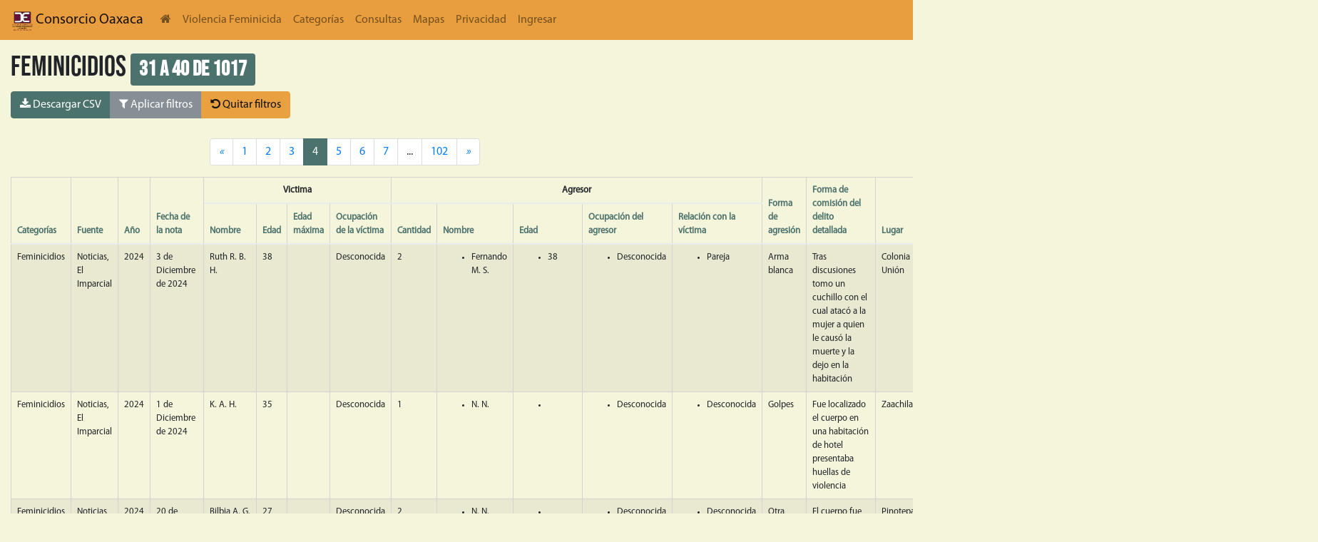

--- FILE ---
content_type: text/html; charset=utf-8
request_url: https://db.violenciafeminicida.consorciooaxaca.org.mx/categorias/feminicidios?page=4&sort_by=aggression_type&ord=desc
body_size: 16249
content:
<!doctype html>



<html lang="en">
<head>
    <!-- Required meta tags -->
    <meta charset="utf-8">
    <meta name="viewport" content="width=device-width, initial-scale=1, shrink-to-fit=no">

    <!-- Bootstrap CSS -->
    <link rel="stylesheet" href="/static/css/base.css  ">
    <link rel="stylesheet" href="/static/css/theme.css  ">
    <link rel="stylesheet" href="/static/css/nvd3.css  ">
    <script src="/static/js/graphics.js "></script>
    <script src="https://cdnjs.cloudflare.com/ajax/libs/Chart.js/2.9.3/Chart.min.js" integrity="sha256-R4pqcOYV8lt7snxMQO/HSbVCFRPMdrhAFMH+vr9giYI=" crossorigin="anonymous"></script>
    <link rel="stylesheet" href="https://cdnjs.cloudflare.com/ajax/libs/Chart.js/2.9.3/Chart.min.css" integrity="sha256-aa0xaJgmK/X74WM224KMQeNQC2xYKwlAt08oZqjeF0E=" crossorigin="anonymous" />

    <!-- Optional JavaScript -->
    <!-- jQuery first, then Popper.js, then Bootstrap JS -->
    <script src="/static/js/d3.min.js "></script>
    <script src="/static/js/application-aaae1685308ec63e4097.js "></script>
    <script src="/static/js/application-7dc718e69ff5a66fcb9e6995060a23e6214e1a14577c03507fd4936c103bcf9d.js "></script>


    <title> DbConsorcio </title>
</head>
<body>

<nav class="navbar navbar-expand-lg navbar-light" style="background-color: #e89e3e;">
    <div class="collapse navbar-collapse" id="navbarNavDropdown">

        <a class='navbar-brand' href='http://consorciooaxaca.org.mx/'>
            <img width="30" height="30" class="d-inline-block align-middle"
                 alt="Consorcio para el diálogo parlamentario y la equidad Oaxaca"
                 src="/static/img/logo-4040058773344501273c2b17e1569ce7701c5ec9baa83c669964a22363a7bed9.png  "/>
            Consorcio Oaxaca
        </a>

        <ul class="navbar-nav">
            <li class="nav-item">
               <a class="nav-link" href="/"> <i class="fa fa-home"> </i></a>
            </li>
            <li class="nav-item">
               <a class="nav-link" href="https://violenciafeminicida.consorciooaxaca.org.mx/">Violencia Feminicida</a>
            </li>
            <li class="nav-item">
                <a class="nav-link" href="/categorias/">Categorías</a>
            </li>
            <li class="nav-item">
                <a class="nav-link" href="/queries/">Consultas</a>
            </li>
           <!-- <li class="nav-item">
                <a class="nav-link" href="/maps/regions/">Mapas</a>
            </li>-->

<li class="nav-item">
                <a class="nav-link" href="/resumen/">Mapas</a>
            </li>

            <li class="nav-item">
                <a class="nav-link" href="/privacy/">Privacidad</a>
            </li>

            

            

            <li class="nav-item">
                <a class="nav-link" href="/accounts/login/">Ingresar</a>
            </li>
            

        </ul>



      </div>

     

    </nav>

<div class="container">

        
  
        

<style>
.select2-container {
    width: 100% !important;
}
</style>

<h1>Feminicidios
<span class='badge badge-primary'>
31 a 40 de 1017
</span>
</h1>

<div aria-label="Botones de acción" class="btn-group" role="group">

    
    <a id="downloadcsv" class="btn btn-info" href="/download/feminicidios"  target="_blank"><i class="fa fa-download"></i>
    Descargar CSV
    </a><button aria-controls="search" aria-expanded="false" class="btn btn-secondary" data-target="#search" data-toggle="collapse" type="button">
    <i class="fa fa-filter"></i>
    Aplicar filtros
    </button>
    <a class="btn btn-warning" href="/categorias/feminicidios"><i class="fa fa-undo"></i>
    Quitar filtros
    </a>
</div>
<div class="mx-auto" style="padding-top: 1rem;">
    <div class="collapse" id="search">
        <form id="filterform" action="/categorias/feminicidios"  method="get">
                

<form  method="post" > <input type="hidden" name="csrfmiddlewaretoken" value="SFbgcWCi4S1YHQPeCYEcqCbOvQ8FCwkSoTJ6vI6C7COy2IE6xVvAXEyxwvY6rpuK"> <link href="//cdnjs.cloudflare.com/ajax/libs/select2/4.0.12/css/select2.min.css" type="text/css" media="screen" rel="stylesheet">
<script src="//cdnjs.cloudflare.com/ajax/libs/select2/4.0.12/js/select2.min.js"></script>
<script src="//cdnjs.cloudflare.com/ajax/libs/select2/4.0.12/js/i18n/es.js"></script>
<script src="/static/django_select2/django_select2.js"></script> <div  class="form-row " > <div  class="col col-md-12 mb-0" > <div id="div_id_category" class="form-group"> <label for="id_category" class="">
                Categoría
            </label> <div class=""> <select name="category" data-minimum-input-length="0" data-allow-clear="true" data-placeholder="" class="select2multiplewidget form-control django-select2" id="id_category" multiple> <option value="Delitos sexuales">Delitos sexuales</option> <option value="Desaparecidas">Desaparecidas</option> <option value="Feminicidios">Feminicidios</option> <option value="Suicidios">Suicidios</option> <option value="Violencia familiar">Violencia familiar</option> <option value="Violencia política de género">Violencia política de género</option>

</select> </div> </div> </div>

</div>
<div  class="form-row " > <div  class="col form-group col-md-4 mb-0" > <div id="div_id_year" class="form-group"> <label for="id_year" class="">
                Año
            </label> <div class=""> <select name="year" data-minimum-input-length="0" data-allow-clear="true" data-placeholder="" class="select2multiplewidget form-control django-select2" id="id_year" multiple> <option value="2016">2016</option> <option value="2017">2017</option> <option value="2018">2018</option> <option value="2019">2019</option> <option value="2020">2020</option> <option value="2021">2021</option> <option value="2022">2022</option> <option value="2023">2023</option> <option value="2024">2024</option> <option value="2025">2025</option> <option value="2026">2026</option>

</select> </div> </div> </div>
<div  class="col form-group col-md-4 mb-0" > <div id="div_id_date_note_gt" class="form-group"> <label for="id_date_note_gt" class="">
                Fecha de la nota posterior a
            </label> <div class=""> <input type="text" name="date_note_gt" class="form-control datetimepicker-input datetimeinput form-control" id="id_date_note_gt"> </div> </div> </div>
<div  class="col form-group col-md-4 mb-0" > <div id="div_id_date_note_lt" class="form-group"> <label for="id_date_note_lt" class="">
                Fecha de la nota anterior a
            </label> <div class=""> <input type="text" name="date_note_lt" class="form-control datetimepicker-input datetimeinput form-control" id="id_date_note_lt"> </div> </div> </div>

</div>
<div  class="form-row " > <div  class="col form-group col-md-6 mb-0" > <div id="div_id_victim" class="form-group"> <label for="id_victim" class="">
                Nombre de la víctima
            </label> <div class=""> <input type="text" name="victim" class="textinput textInput form-control" id="id_victim"> </div> </div> </div>
<div  class="col form-group col-md-6 mb-0" > <div id="div_id_victim_occupation" class="form-group"> <label for="id_victim_occupation" class="">
                Ocupación de la víctima
            </label> <div class=""> <select name="victim_occupation" data-minimum-input-length="0" data-allow-clear="true" data-placeholder="" class="select2multiplewidget form-control django-select2" id="id_victim_occupation" multiple> <option value=""></option> <option value=" "> </option> <option value="Abogada">Abogada</option> <option value="Activista">Activista</option> <option value="Agente Estatal de Investigaciones">Agente Estatal de Investigaciones</option> <option value="Agente Municipal">Agente Municipal</option> <option value="Albañil">Albañil</option> <option value="Alcaldesa">Alcaldesa</option> <option value="Ama de casa">Ama de casa</option> <option value="Anestesióloga">Anestesióloga</option> <option value="Arrendataria">Arrendataria</option> <option value="Campesina">Campesina</option> <option value="Candidata">Candidata</option> <option value="Cantante">Cantante</option> <option value="Cineasta">Cineasta</option> <option value="Comerciante">Comerciante</option> <option value="Contadora">Contadora</option> <option value="Costurera">Costurera</option> <option value="Defensora ambiental">Defensora ambiental</option> <option value="Desconocida">Desconocida</option> <option value="DesconocidaF">DesconocidaF</option> <option value="DesconocidaSan">DesconocidaSan</option> <option value="Diputada">Diputada</option> <option value="Doctora">Doctora</option> <option value="Edecán">Edecán</option> <option value="Empleada">Empleada</option> <option value="Empleado">Empleado</option> <option value="Empresaria">Empresaria</option> <option value="Enfermera">Enfermera</option> <option value="Estilista">Estilista</option> <option value="Estudiante">Estudiante</option> <option value="Fotoperiodista">Fotoperiodista</option> <option value="Gestora">Gestora</option> <option value="Ingeniera">Ingeniera</option> <option value="Ingeniera Química">Ingeniera Química</option> <option value="Integrante del cabildo">Integrante del cabildo</option> <option value="Licenciada">Licenciada</option> <option value="Lideresa">Lideresa</option> <option value="Lideresa sindical">Lideresa sindical</option> <option value="Mesera">Mesera</option> <option value="Modelo">Modelo</option> <option value="Mototaxista">Mototaxista</option> <option value="Periodista">Periodista</option> <option value="Policía">Policía</option> <option value="Policía Municipal">Policía Municipal</option> <option value="Precandidata">Precandidata</option> <option value="Presidenta Municipal">Presidenta Municipal</option> <option value="Prestamista">Prestamista</option> <option value="Profesora">Profesora</option> <option value="Promotora de bienes raices">Promotora de bienes raices</option> <option value="Regidora">Regidora</option> <option value="Regidora Municipal">Regidora Municipal</option> <option value="Religiosa">Religiosa</option> <option value="Sacristana">Sacristana</option> <option value="Secretaria">Secretaria</option> <option value="Síndica Municipal">Síndica Municipal</option> <option value="Tesorera">Tesorera</option> <option value="Youtuber">Youtuber</option> <option value="desc">desc</option>

</select> </div> </div> </div>

</div>
<div  class="form-row " > <div  class="col form-group col-md-6 mb-0" > <div id="div_id_age_gt" class="form-group"> <label for="id_age_gt" class="">
                Edad mayor a
            </label> <div class=""> <input type="number" name="age_gt" class="numberinput form-control" id="id_age_gt"> </div> </div> </div>
<div  class="col form-group col-md-6 mb-0" > <div id="div_id_age_lt" class="form-group"> <label for="id_age_lt" class="">
                Edad menor a
            </label> <div class=""> <input type="number" name="age_lt" class="numberinput form-control" id="id_age_lt"> </div> </div> </div>

</div>
<div  class="form-row " > <div  class="col form-group col-md-6 mb-0" > <div id="div_id_aggressors_gt" class="form-group"> <label for="id_aggressors_gt" class="">
                Cantidad de agresores mayor a
            </label> <div class=""> <input type="number" name="aggressors_gt" class="numberinput form-control" id="id_aggressors_gt"> </div> </div> </div>
<div  class="col form-group col-md-6 mb-0" > <div id="div_id_aggressors_lt" class="form-group"> <label for="id_aggressors_lt" class="">
                Cantidad de agresores menor a
            </label> <div class=""> <input type="number" name="aggressors_lt" class="numberinput form-control" id="id_aggressors_lt"> </div> </div> </div>

</div>
<div  class="form-row " > <div  class="col form-group col-md-6 mb-0" > <div id="div_id_aggressor_occupation" class="form-group"> <label for="id_aggressor_occupation" class="">
                Ocupación del agresor
            </label> <div class=""> <select name="aggressor_occupation" data-minimum-input-length="0" data-allow-clear="true" data-placeholder="" class="select2multiplewidget form-control django-select2" id="id_aggressor_occupation" multiple> <option value=""></option> <option value="Abogado">Abogado</option> <option value="Agente">Agente</option> <option value="Agente Estatal de Investigación">Agente Estatal de Investigación</option> <option value="Agente Estatal de Investigación, Agente Estatal de Investigación, Agente Estatal de Investigación y Agente Estatal de Investigación">Agente Estatal de Investigación, Agente Estatal de Investigación, Agente Estatal de Investigación y Agente Estatal de Investigación</option> <option value="Agricultor">Agricultor</option> <option value="Albañil">Albañil</option> <option value="Ama de casa">Ama de casa</option> <option value="Balconero">Balconero</option> <option value="Bolero">Bolero</option> <option value="Camionero">Camionero</option> <option value="Campesina">Campesina</option> <option value="Campesino">Campesino</option> <option value="Campesino -- Campesino">Campesino -- Campesino</option> <option value="Carnicero">Carnicero</option> <option value="Carpintero">Carpintero</option> <option value="Catequista">Catequista</option> <option value="Chofer">Chofer</option> <option value="Comerciante">Comerciante</option> <option value="Compositor">Compositor</option> <option value="Conserje">Conserje</option> <option value="Curandero">Curandero</option> <option value="Desconocida">Desconocida</option> <option value="Desconocida -- Desconocida">Desconocida -- Desconocida</option> <option value="Desconocida -- Policía estatal">Desconocida -- Policía estatal</option> <option value="Desconocida y Desconocida">Desconocida y Desconocida</option> <option value="Desconocida, Desconocida y Desconocida">Desconocida, Desconocida y Desconocida</option> <option value="Desconocidad">Desconocidad</option> <option value="Desconocidal">Desconocidal</option> <option value="Diputado local">Diputado local</option> <option value="Doctor">Doctor</option> <option value="Edil">Edil</option> <option value="Empleada">Empleada</option> <option value="Empleado">Empleado</option> <option value="Empleado y Desconocida">Empleado y Desconocida</option> <option value="Empleado y Empleado">Empleado y Empleado</option> <option value="Empresario">Empresario</option> <option value="Encargada">Encargada</option> <option value="Enfermero">Enfermero</option> <option value="Estudiante">Estudiante</option> <option value="Ex candidato">Ex candidato</option> <option value="Exmilitar">Exmilitar</option> <option value="Funcionario">Funcionario</option> <option value="Guardia Nacional">Guardia Nacional</option> <option value="Guardia de seguridad">Guardia de seguridad</option> <option value="Herrero">Herrero</option> <option value="Limpiaparabrisas">Limpiaparabrisas</option> <option value="Mecánico">Mecánico</option> <option value="Medico">Medico</option> <option value="Militar">Militar</option> <option value="Montador de Toros">Montador de Toros</option> <option value="Mototaxista">Mototaxista</option> <option value="Mototaxista y Mototaxista">Mototaxista y Mototaxista</option> <option value="Obrero">Obrero</option> <option value="Pa">Pa</option> <option value="Pastor">Pastor</option> <option value="Payaso">Payaso</option> <option value="Policia auxiliar">Policia auxiliar</option> <option value="Policía Municipal">Policía Municipal</option> <option value="Policía Municipal -- Policía Municipal -- Policía Municipal">Policía Municipal -- Policía Municipal -- Policía Municipal</option> <option value="Policía Vial Estatal">Policía Vial Estatal</option> <option value="Policía auxiliar">Policía auxiliar</option> <option value="Policía estatal">Policía estatal</option> <option value="Predicador">Predicador</option> <option value="Presidente  Municipal">Presidente  Municipal</option> <option value="Presidente  del comité">Presidente  del comité</option> <option value="Presidente Municipal">Presidente Municipal</option> <option value="Presidente de bienes comunales">Presidente de bienes comunales</option> <option value="Profesor">Profesor</option> <option value="Regidor">Regidor</option> <option value="Regidor -- Presidente  Municipal">Regidor -- Presidente  Municipal</option> <option value="Secretaria">Secretaria</option> <option value="Síndico Municipal">Síndico Municipal</option> <option value="Talachero">Talachero</option> <option value="Taquero">Taquero</option> <option value="Taxista">Taxista</option> <option value="Tesorero Municipal">Tesorero Municipal</option> <option value="Trailero">Trailero</option> <option value="l">l</option>

</select> </div> </div> </div>
<div  class="col form-group col-md-6 mb-0" > <div id="div_id_aggressor_vict_rel" class="form-group"> <label for="id_aggressor_vict_rel" class="">
                Relación con la víctima
            </label> <div class=""> <select name="aggressor_vict_rel" data-minimum-input-length="0" data-allow-clear="true" data-placeholder="" class="select2multiplewidget form-control django-select2" id="id_aggressor_vict_rel" multiple> <option value=""></option> <option value="Abuelo">Abuelo</option> <option value="Abuelo -- Tío">Abuelo -- Tío</option> <option value="Amante">Amante</option> <option value="Amigo">Amigo</option> <option value="Amigo y Amigo">Amigo y Amigo</option> <option value="Colaborador">Colaborador</option> <option value="Compañero de trabajo">Compañero de trabajo</option> <option value="Compañero de trabajo -- Compañero de trabajo">Compañero de trabajo -- Compañero de trabajo</option> <option value="Compañero de trabajo -- Compañero de trabajo -- Compañero de trabajo">Compañero de trabajo -- Compañero de trabajo -- Compañero de trabajo</option> <option value="Compañero de trabajoI">Compañero de trabajoI</option> <option value="Concubino">Concubino</option> <option value="Concubino de su mamá">Concubino de su mamá</option> <option value="Conocido">Conocido</option> <option value="Conocido y Desconocida">Conocido y Desconocida</option> <option value="Cuñado">Cuñado</option> <option value="Cuñado -- Concubino">Cuñado -- Concubino</option> <option value="Desconocida">Desconocida</option> <option value="Desconocida -- Desconocida">Desconocida -- Desconocida</option> <option value="Desconocida y Desconocida">Desconocida y Desconocida</option> <option value="Desconocida y Mamá">Desconocida y Mamá</option> <option value="Desconocida, Desconocida y Desconocida">Desconocida, Desconocida y Desconocida</option> <option value="Desconocida, Desconocida, Desconocida y Desconocida">Desconocida, Desconocida, Desconocida y Desconocida</option> <option value="Empleada">Empleada</option> <option value="Esposo">Esposo</option> <option value="Ex compañero de trabajo">Ex compañero de trabajo</option> <option value="Ex concubino">Ex concubino</option> <option value="Ex esposo">Ex esposo</option> <option value="Ex esposo -- Ex cuñada">Ex esposo -- Ex cuñada</option> <option value="Ex novio">Ex novio</option> <option value="Ex pareja">Ex pareja</option> <option value="Ex pareja de su mamá">Ex pareja de su mamá</option> <option value="Exsuegro">Exsuegro</option> <option value="Familiar">Familiar</option> <option value="Hermana">Hermana</option> <option value="Hermano">Hermano</option> <option value="Hermano -- Hermana">Hermano -- Hermana</option> <option value="Hermano -- Hermano">Hermano -- Hermano</option> <option value="Hija">Hija</option> <option value="Hija de su esposo">Hija de su esposo</option> <option value="Hija de su pareja">Hija de su pareja</option> <option value="Hijo">Hijo</option> <option value="Madre">Madre</option> <option value="Mamá">Mamá</option> <option value="Mamá -- Concubino de su mamá">Mamá -- Concubino de su mamá</option> <option value="Mamá -- Papá">Mamá -- Papá</option> <option value="Mamá y Papá">Mamá y Papá</option> <option value="Nieta">Nieta</option> <option value="Nieto">Nieto</option> <option value="Novio">Novio</option> <option value="Padrastro">Padrastro</option> <option value="Padrastro -- Madre">Padrastro -- Madre</option> <option value="Papá">Papá</option> <option value="Papá -- Hermano">Papá -- Hermano</option> <option value="Pareja">Pareja</option> <option value="Pareja de su abuela -- Abuela">Pareja de su abuela -- Abuela</option> <option value="Pareja de su mamá">Pareja de su mamá</option> <option value="Pareja de su mamá -- Mamá">Pareja de su mamá -- Mamá</option> <option value="Patrona y Patrón">Patrona y Patrón</option> <option value="Patrón">Patrón</option> <option value="Primo">Primo</option> <option value="Profesor">Profesor</option> <option value="Sobrino">Sobrino</option> <option value="Suegra">Suegra</option> <option value="Suegro">Suegro</option> <option value="Tía">Tía</option> <option value="Tío">Tío</option> <option value="Vecino">Vecino</option> <option value="Vecino -- Vecino">Vecino -- Vecino</option> <option value="Yerno">Yerno</option> <option value="hijo">hijo</option> <option value="hijo -- hijo">hijo -- hijo</option>

</select> </div> </div> </div>

</div>
<div  class="form-row " > <div  class="col form-group col-md-6 mb-0" > <div id="div_id_specifics" class="form-group"> <label for="id_specifics" class="">
                Forma de comisión del delito
            </label> <div class=""> <select name="specifics" data-minimum-input-length="0" data-allow-clear="true" data-placeholder="" class="select2multiplewidget form-control django-select2" id="id_specifics" multiple> <option value=""></option> <option value=" "> </option> <option value="Abuso sexual">Abuso sexual</option> <option value="Acoso">Acoso</option> <option value="Acoso sexual">Acoso sexual</option> <option value="Amenaza de muerte">Amenaza de muerte</option> <option value="Amenazas">Amenazas</option> <option value="Arma blanca">Arma blanca</option> <option value="Asfixia">Asfixia</option> <option value="Degollada-Decapitada">Degollada-Decapitada</option> <option value="Desconocida">Desconocida</option> <option value="Disparo">Disparo</option> <option value="Estrangulada">Estrangulada</option> <option value="Golpes">Golpes</option> <option value="Golpes e insultos">Golpes e insultos</option> <option value="Herida en la cabeza">Herida en la cabeza</option> <option value="Impedimento de candidatura">Impedimento de candidatura</option> <option value="Impedimento de la realización de sus funciones">Impedimento de la realización de sus funciones</option> <option value="Insultos">Insultos</option> <option value="Insultos y amenazas">Insultos y amenazas</option> <option value="Intento de feminicidio">Intento de feminicidio</option> <option value="Otra">Otra</option> <option value="Quemada-Calcinada">Quemada-Calcinada</option> <option value="Violación">Violación</option> <option value="Violacións">Violacións</option>

</select> </div> </div> </div>
<div  class="col form-group col-md-6 mb-0" > <div id="div_id_motivation" class="form-group"> <label for="id_motivation" class="">
                Presunto móvil
            </label> <div class=""> <select name="motivation" data-minimum-input-length="0" data-allow-clear="true" data-placeholder="" class="select2multiplewidget form-control django-select2" id="id_motivation" multiple> <option value=""></option> <option value=" "> </option> <option value="Adicción">Adicción</option> <option value="Agiotismo">Agiotismo</option> <option value="Asesinada por sus padres">Asesinada por sus padres</option> <option value="Ataque armado">Ataque armado</option> <option value="Celos">Celos</option> <option value="Compra y venta de terrenos">Compra y venta de terrenos</option> <option value="Conflicto agrario">Conflicto agrario</option> <option value="Desalojo policiaco">Desalojo policiaco</option> <option value="Desconocido">Desconocido</option> <option value="Deuda monetaria">Deuda monetaria</option> <option value="Discusión">Discusión</option> <option value="Disputa por tierras">Disputa por tierras</option> <option value="Disputa por transporte público">Disputa por transporte público</option> <option value="Facultades mentales del agresor">Facultades mentales del agresor</option> <option value="Fue atacada  a balazos por desconocido camioneta en la que viajaba">Fue atacada  a balazos por desconocido camioneta en la que viajaba</option> <option value="No existió un vínculo afectivo con su hijo">No existió un vínculo afectivo con su hijo</option> <option value="Otro">Otro</option> <option value="Posible asalto">Posible asalto</option> <option value="Propietaria de una cantina">Propietaria de una cantina</option> <option value="Relaciones personales">Relaciones personales</option> <option value="Robo">Robo</option> <option value="Secuestro">Secuestro</option> <option value="Vinculación con el crimen organizado">Vinculación con el crimen organizado</option> <option value="Víctima de un asalto">Víctima de un asalto</option> <option value="Víctima de una bala perdida">Víctima de una bala perdida</option>

</select> </div> </div> </div>

</div>
<div  class="form-row " > <div  class="col form-group col-md-4 mb-0" > <div id="div_id_municipality_name" class="form-group"> <label for="id_municipality_name" class="">
                Municipio
            </label> <div class=""> <select name="municipality_name" data-minimum-input-length="0" data-allow-clear="true" data-placeholder="" class="select2multiplewidget form-control django-select2" id="id_municipality_name" multiple> <option value="Abejones">Abejones</option> <option value="Acatlán de Pérez Figueroa">Acatlán de Pérez Figueroa</option> <option value="Asunción Cacalotepec">Asunción Cacalotepec</option> <option value="Asunción Cuyotepeji">Asunción Cuyotepeji</option> <option value="Asunción Ixtaltepec">Asunción Ixtaltepec</option> <option value="Asunción Nochixtlán">Asunción Nochixtlán</option> <option value="Asunción Ocotlán">Asunción Ocotlán</option> <option value="Asunción Tlacolulita">Asunción Tlacolulita</option> <option value="Ayoquezco de Aldama">Ayoquezco de Aldama</option> <option value="Ayotzintepec">Ayotzintepec</option> <option value="Calihualá">Calihualá</option> <option value="Candelaria Loxicha">Candelaria Loxicha</option> <option value="Capulálpam de Méndez">Capulálpam de Méndez</option> <option value="Chahuites">Chahuites</option> <option value="Chalcatongo de Hidalgo">Chalcatongo de Hidalgo</option> <option value="Chiquihuitlán de Benito Juárez">Chiquihuitlán de Benito Juárez</option> <option value="Ciudad Ixtepec">Ciudad Ixtepec</option> <option value="Ciénega de Zimatlán">Ciénega de Zimatlán</option> <option value="Coatecas Altas">Coatecas Altas</option> <option value="Coicoyán de las Flores">Coicoyán de las Flores</option> <option value="Concepción Buenavista">Concepción Buenavista</option> <option value="Concepción Pápalo">Concepción Pápalo</option> <option value="Constancia del Rosario">Constancia del Rosario</option> <option value="Cosolapa">Cosolapa</option> <option value="Cosoltepec">Cosoltepec</option> <option value="Cuilápam de Guerrero">Cuilápam de Guerrero</option> <option value="Cuyamecalco Villa de Zaragoza">Cuyamecalco Villa de Zaragoza</option> <option value="El Barrio de la Soledad">El Barrio de la Soledad</option> <option value="El Espinal">El Espinal</option> <option value="Eloxochitlán de Flores Magón">Eloxochitlán de Flores Magón</option> <option value="Fresnillo de Trujano">Fresnillo de Trujano</option> <option value="Guadalupe Etla">Guadalupe Etla</option> <option value="Guadalupe de Ramírez">Guadalupe de Ramírez</option> <option value="Guelatao de Juárez">Guelatao de Juárez</option> <option value="Guevea de Humboldt">Guevea de Humboldt</option> <option value="Heroica Ciudad de Ejutla de Crespo">Heroica Ciudad de Ejutla de Crespo</option> <option value="Heroica Ciudad de Huajuapan de León">Heroica Ciudad de Huajuapan de León</option> <option value="Heroica Ciudad de Juchitán de Zaragoza">Heroica Ciudad de Juchitán de Zaragoza</option> <option value="Heroica Ciudad de Tlaxiaco">Heroica Ciudad de Tlaxiaco</option> <option value="Heroica Villa Tezoatlán de Segura y Luna, Cuna de la Independencia de Oaxaca">Heroica Villa Tezoatlán de Segura y Luna, Cuna de la Independencia de Oaxaca</option> <option value="Huautla de Jiménez">Huautla de Jiménez</option> <option value="Ixpantepec Nieves">Ixpantepec Nieves</option> <option value="Ixtlán de Juárez">Ixtlán de Juárez</option> <option value="La Compañía">La Compañía</option> <option value="La Pe">La Pe</option> <option value="La Reforma">La Reforma</option> <option value="La Trinidad Vista Hermosa">La Trinidad Vista Hermosa</option> <option value="Loma Bonita">Loma Bonita</option> <option value="Magdalena Apasco">Magdalena Apasco</option> <option value="Magdalena Jaltepec">Magdalena Jaltepec</option> <option value="Magdalena Mixtepec">Magdalena Mixtepec</option> <option value="Magdalena Ocotlán">Magdalena Ocotlán</option> <option value="Magdalena Peñasco">Magdalena Peñasco</option> <option value="Magdalena Teitipac">Magdalena Teitipac</option> <option value="Magdalena Tequisistlán">Magdalena Tequisistlán</option> <option value="Magdalena Tlacotepec">Magdalena Tlacotepec</option> <option value="Magdalena Yodocono de Porfirio Díaz">Magdalena Yodocono de Porfirio Díaz</option> <option value="Magdalena Zahuatlán">Magdalena Zahuatlán</option> <option value="Mariscala de Juárez">Mariscala de Juárez</option> <option value="Matías Romero Avendaño">Matías Romero Avendaño</option> <option value="Mazatlán Villa de Flores">Mazatlán Villa de Flores</option> <option value="Mesones Hidalgo">Mesones Hidalgo</option> <option value="Miahuatlán de Porfirio Díaz">Miahuatlán de Porfirio Díaz</option> <option value="Mixistlán de la Reforma">Mixistlán de la Reforma</option> <option value="Monjas">Monjas</option> <option value="Mártires de Tacubaya">Mártires de Tacubaya</option> <option value="Natividad">Natividad</option> <option value="Nazareno Etla">Nazareno Etla</option> <option value="Nejapa de Madero">Nejapa de Madero</option> <option value="Nuevo Zoquiápam">Nuevo Zoquiápam</option> <option value="Oaxaca de Juárez">Oaxaca de Juárez</option> <option value="Ocotlán de Morelos">Ocotlán de Morelos</option> <option value="Pinotepa de Don Luis">Pinotepa de Don Luis</option> <option value="Pluma Hidalgo">Pluma Hidalgo</option> <option value="Putla Villa de Guerrero">Putla Villa de Guerrero</option> <option value="Reforma de Pineda">Reforma de Pineda</option> <option value="Reyes Etla">Reyes Etla</option> <option value="Rojas de Cuauhtémoc">Rojas de Cuauhtémoc</option> <option value="Salina Cruz">Salina Cruz</option> <option value="San Agustín Amatengo">San Agustín Amatengo</option> <option value="San Agustín Atenango">San Agustín Atenango</option> <option value="San Agustín Chayuco">San Agustín Chayuco</option> <option value="San Agustín Etla">San Agustín Etla</option> <option value="San Agustín Loxicha">San Agustín Loxicha</option> <option value="San Agustín Tlacotepec">San Agustín Tlacotepec</option> <option value="San Agustín Yatareni">San Agustín Yatareni</option> <option value="San Agustín de las Juntas">San Agustín de las Juntas</option> <option value="San Andrés Cabecera Nueva">San Andrés Cabecera Nueva</option> <option value="San Andrés Dinicuiti">San Andrés Dinicuiti</option> <option value="San Andrés Huaxpaltepec">San Andrés Huaxpaltepec</option> <option value="San Andrés Huayápam">San Andrés Huayápam</option> <option value="San Andrés Ixtlahuaca">San Andrés Ixtlahuaca</option> <option value="San Andrés Lagunas">San Andrés Lagunas</option> <option value="San Andrés Nuxiño">San Andrés Nuxiño</option> <option value="San Andrés Paxtlán">San Andrés Paxtlán</option> <option value="San Andrés Sinaxtla">San Andrés Sinaxtla</option> <option value="San Andrés Solaga">San Andrés Solaga</option> <option value="San Andrés Teotilálpam">San Andrés Teotilálpam</option> <option value="San Andrés Tepetlapa">San Andrés Tepetlapa</option> <option value="San Andrés Yaá">San Andrés Yaá</option> <option value="San Andrés Zabache">San Andrés Zabache</option> <option value="San Andrés Zautla">San Andrés Zautla</option> <option value="San Antonino Castillo Velasco">San Antonino Castillo Velasco</option> <option value="San Antonino Monte Verde">San Antonino Monte Verde</option> <option value="San Antonino el Alto">San Antonino el Alto</option> <option value="San Antonio Acutla">San Antonio Acutla</option> <option value="San Antonio Huitepec">San Antonio Huitepec</option> <option value="San Antonio Nanahuatípam">San Antonio Nanahuatípam</option> <option value="San Antonio Sinicahua">San Antonio Sinicahua</option> <option value="San Antonio Tepetlapa">San Antonio Tepetlapa</option> <option value="San Antonio de la Cal">San Antonio de la Cal</option> <option value="San Baltazar Chichicápam">San Baltazar Chichicápam</option> <option value="San Baltazar Loxicha">San Baltazar Loxicha</option> <option value="San Baltazar Yatzachi el Bajo">San Baltazar Yatzachi el Bajo</option> <option value="San Bartolo Coyotepec">San Bartolo Coyotepec</option> <option value="San Bartolo Soyaltepec">San Bartolo Soyaltepec</option> <option value="San Bartolo Yautepec">San Bartolo Yautepec</option> <option value="San Bartolomé Ayautla">San Bartolomé Ayautla</option> <option value="San Bartolomé Loxicha">San Bartolomé Loxicha</option> <option value="San Bartolomé Quialana">San Bartolomé Quialana</option> <option value="San Bartolomé Yucuañe">San Bartolomé Yucuañe</option> <option value="San Bartolomé Zoogocho">San Bartolomé Zoogocho</option> <option value="San Bernardo Mixtepec">San Bernardo Mixtepec</option> <option value="San Blas Atempa">San Blas Atempa</option> <option value="San Carlos Yautepec">San Carlos Yautepec</option> <option value="San Cristóbal Amatlán">San Cristóbal Amatlán</option> <option value="San Cristóbal Amoltepec">San Cristóbal Amoltepec</option> <option value="San Cristóbal Lachirioag">San Cristóbal Lachirioag</option> <option value="San Cristóbal Suchixtlahuaca">San Cristóbal Suchixtlahuaca</option> <option value="San Dionisio Ocotepec">San Dionisio Ocotepec</option> <option value="San Dionisio Ocotlán">San Dionisio Ocotlán</option> <option value="San Dionisio del Mar">San Dionisio del Mar</option> <option value="San Esteban Atatlahuca">San Esteban Atatlahuca</option> <option value="San Felipe Jalapa de Díaz">San Felipe Jalapa de Díaz</option> <option value="San Felipe Tejalápam">San Felipe Tejalápam</option> <option value="San Felipe Usila">San Felipe Usila</option> <option value="San Francisco Cahuacuá">San Francisco Cahuacuá</option> <option value="San Francisco Cajonos">San Francisco Cajonos</option> <option value="San Francisco Chapulapa">San Francisco Chapulapa</option> <option value="San Francisco Chindúa">San Francisco Chindúa</option> <option value="San Francisco Huehuetlán">San Francisco Huehuetlán</option> <option value="San Francisco Ixhuatán">San Francisco Ixhuatán</option> <option value="San Francisco Jaltepetongo">San Francisco Jaltepetongo</option> <option value="San Francisco Lachigoló">San Francisco Lachigoló</option> <option value="San Francisco Logueche">San Francisco Logueche</option> <option value="San Francisco Nuxaño">San Francisco Nuxaño</option> <option value="San Francisco Ozolotepec">San Francisco Ozolotepec</option> <option value="San Francisco Sola">San Francisco Sola</option> <option value="San Francisco Telixtlahuaca">San Francisco Telixtlahuaca</option> <option value="San Francisco Teopan">San Francisco Teopan</option> <option value="San Francisco Tlapancingo">San Francisco Tlapancingo</option> <option value="San Francisco del Mar">San Francisco del Mar</option> <option value="San Gabriel Mixtepec">San Gabriel Mixtepec</option> <option value="San Ildefonso Amatlán">San Ildefonso Amatlán</option> <option value="San Ildefonso Sola">San Ildefonso Sola</option> <option value="San Ildefonso Villa Alta">San Ildefonso Villa Alta</option> <option value="San Jacinto Amilpas">San Jacinto Amilpas</option> <option value="San Jacinto Tlacotepec">San Jacinto Tlacotepec</option> <option value="San Jerónimo Coatlán">San Jerónimo Coatlán</option> <option value="San Jerónimo Silacayoapilla">San Jerónimo Silacayoapilla</option> <option value="San Jerónimo Sosola">San Jerónimo Sosola</option> <option value="San Jerónimo Taviche">San Jerónimo Taviche</option> <option value="San Jerónimo Tecóatl">San Jerónimo Tecóatl</option> <option value="San Jerónimo Tlacochahuaya">San Jerónimo Tlacochahuaya</option> <option value="San Jorge Nuchita">San Jorge Nuchita</option> <option value="San José Ayuquila">San José Ayuquila</option> <option value="San José Chiltepec">San José Chiltepec</option> <option value="San José Estancia Grande">San José Estancia Grande</option> <option value="San José Independencia">San José Independencia</option> <option value="San José Lachiguiri">San José Lachiguiri</option> <option value="San José Tenango">San José Tenango</option> <option value="San José del Peñasco">San José del Peñasco</option> <option value="San José del Progreso">San José del Progreso</option> <option value="San Juan Achiutla">San Juan Achiutla</option> <option value="San Juan Atepec">San Juan Atepec</option> <option value="San Juan Bautista Atatlahuca">San Juan Bautista Atatlahuca</option> <option value="San Juan Bautista Coixtlahuaca">San Juan Bautista Coixtlahuaca</option> <option value="San Juan Bautista Cuicatlán">San Juan Bautista Cuicatlán</option> <option value="San Juan Bautista Guelache">San Juan Bautista Guelache</option> <option value="San Juan Bautista Jayacatlán">San Juan Bautista Jayacatlán</option> <option value="San Juan Bautista Lo de Soto">San Juan Bautista Lo de Soto</option> <option value="San Juan Bautista Suchitepec">San Juan Bautista Suchitepec</option> <option value="San Juan Bautista Tlachichilco">San Juan Bautista Tlachichilco</option> <option value="San Juan Bautista Tlacoatzintepec">San Juan Bautista Tlacoatzintepec</option> <option value="San Juan Bautista Tuxtepec">San Juan Bautista Tuxtepec</option> <option value="San Juan Bautista Valle Nacional">San Juan Bautista Valle Nacional</option> <option value="San Juan Cacahuatepec">San Juan Cacahuatepec</option> <option value="San Juan Chicomezúchil">San Juan Chicomezúchil</option> <option value="San Juan Chilateca">San Juan Chilateca</option> <option value="San Juan Cieneguilla">San Juan Cieneguilla</option> <option value="San Juan Coatzóspam">San Juan Coatzóspam</option> <option value="San Juan Colorado">San Juan Colorado</option> <option value="San Juan Comaltepec">San Juan Comaltepec</option> <option value="San Juan Cotzocón">San Juan Cotzocón</option> <option value="San Juan Diuxi">San Juan Diuxi</option> <option value="San Juan Evangelista Analco">San Juan Evangelista Analco</option> <option value="San Juan Guelavía">San Juan Guelavía</option> <option value="San Juan Guichicovi">San Juan Guichicovi</option> <option value="San Juan Ihualtepec">San Juan Ihualtepec</option> <option value="San Juan Juquila Mixes">San Juan Juquila Mixes</option> <option value="San Juan Juquila Vijanos">San Juan Juquila Vijanos</option> <option value="San Juan Lachao">San Juan Lachao</option> <option value="San Juan Lachigalla">San Juan Lachigalla</option> <option value="San Juan Lajarcia">San Juan Lajarcia</option> <option value="San Juan Lalana">San Juan Lalana</option> <option value="San Juan Mazatlán">San Juan Mazatlán</option> <option value="San Juan Mixtepec">San Juan Mixtepec</option> <option value="San Juan Mixtepec Distrito 08">San Juan Mixtepec Distrito 08</option> <option value="San Juan Ozolotepec">San Juan Ozolotepec</option> <option value="San Juan Petlapa">San Juan Petlapa</option> <option value="San Juan Quiahije">San Juan Quiahije</option> <option value="San Juan Quiotepec">San Juan Quiotepec</option> <option value="San Juan Sayultepec">San Juan Sayultepec</option> <option value="San Juan Tabaá">San Juan Tabaá</option> <option value="San Juan Tamazola">San Juan Tamazola</option> <option value="San Juan Teita">San Juan Teita</option> <option value="San Juan Teitipac">San Juan Teitipac</option> <option value="San Juan Tepeuxila">San Juan Tepeuxila</option> <option value="San Juan Teposcolula">San Juan Teposcolula</option> <option value="San Juan Yaeé">San Juan Yaeé</option> <option value="San Juan Yatzona">San Juan Yatzona</option> <option value="San Juan Yucuita">San Juan Yucuita</option> <option value="San Juan de los Cués">San Juan de los Cués</option> <option value="San Juan del Estado">San Juan del Estado</option> <option value="San Juan del Río">San Juan del Río</option> <option value="San Juan Ñumí">San Juan Ñumí</option> <option value="San Lorenzo">San Lorenzo</option> <option value="San Lorenzo Albarradas">San Lorenzo Albarradas</option> <option value="San Lorenzo Cacaotepec">San Lorenzo Cacaotepec</option> <option value="San Lorenzo Cuaunecuiltitla">San Lorenzo Cuaunecuiltitla</option> <option value="San Lorenzo Texmelúcan">San Lorenzo Texmelúcan</option> <option value="San Lorenzo Victoria">San Lorenzo Victoria</option> <option value="San Lucas Camotlán">San Lucas Camotlán</option> <option value="San Lucas Ojitlán">San Lucas Ojitlán</option> <option value="San Lucas Quiaviní">San Lucas Quiaviní</option> <option value="San Lucas Zoquiápam">San Lucas Zoquiápam</option> <option value="San Luis Amatlán">San Luis Amatlán</option> <option value="San Marcial Ozolotepec">San Marcial Ozolotepec</option> <option value="San Marcos Arteaga">San Marcos Arteaga</option> <option value="San Martín Huamelúlpam">San Martín Huamelúlpam</option> <option value="San Martín Itunyoso">San Martín Itunyoso</option> <option value="San Martín Lachilá">San Martín Lachilá</option> <option value="San Martín Peras">San Martín Peras</option> <option value="San Martín Tilcajete">San Martín Tilcajete</option> <option value="San Martín Toxpalan">San Martín Toxpalan</option> <option value="San Martín Zacatepec">San Martín Zacatepec</option> <option value="San Martín de los Cansecos">San Martín de los Cansecos</option> <option value="San Mateo Cajonos">San Mateo Cajonos</option> <option value="San Mateo Etlatongo">San Mateo Etlatongo</option> <option value="San Mateo Nejápam">San Mateo Nejápam</option> <option value="San Mateo Peñasco">San Mateo Peñasco</option> <option value="San Mateo Piñas">San Mateo Piñas</option> <option value="San Mateo Río Hondo">San Mateo Río Hondo</option> <option value="San Mateo Sindihui">San Mateo Sindihui</option> <option value="San Mateo Tlapiltepec">San Mateo Tlapiltepec</option> <option value="San Mateo Yoloxochitlán">San Mateo Yoloxochitlán</option> <option value="San Mateo Yucutindoo">San Mateo Yucutindoo</option> <option value="San Mateo del Mar">San Mateo del Mar</option> <option value="San Melchor Betaza">San Melchor Betaza</option> <option value="San Miguel Achiutla">San Miguel Achiutla</option> <option value="San Miguel Ahuehuetitlán">San Miguel Ahuehuetitlán</option> <option value="San Miguel Aloápam">San Miguel Aloápam</option> <option value="San Miguel Amatitlán">San Miguel Amatitlán</option> <option value="San Miguel Amatlán">San Miguel Amatlán</option> <option value="San Miguel Chicahua">San Miguel Chicahua</option> <option value="San Miguel Chimalapa">San Miguel Chimalapa</option> <option value="San Miguel Coatlán">San Miguel Coatlán</option> <option value="San Miguel Ejutla">San Miguel Ejutla</option> <option value="San Miguel Huautepec">San Miguel Huautepec</option> <option value="San Miguel Huautla">San Miguel Huautla</option> <option value="San Miguel Mixtepec">San Miguel Mixtepec</option> <option value="San Miguel Panixtlahuaca">San Miguel Panixtlahuaca</option> <option value="San Miguel Peras">San Miguel Peras</option> <option value="San Miguel Piedras">San Miguel Piedras</option> <option value="San Miguel Quetzaltepec">San Miguel Quetzaltepec</option> <option value="San Miguel Santa Flor">San Miguel Santa Flor</option> <option value="San Miguel Soyaltepec">San Miguel Soyaltepec</option> <option value="San Miguel Suchixtepec">San Miguel Suchixtepec</option> <option value="San Miguel Tecomatlán">San Miguel Tecomatlán</option> <option value="San Miguel Tenango">San Miguel Tenango</option> <option value="San Miguel Tequixtepec">San Miguel Tequixtepec</option> <option value="San Miguel Tilquiápam">San Miguel Tilquiápam</option> <option value="San Miguel Tlacamama">San Miguel Tlacamama</option> <option value="San Miguel Tlacotepec">San Miguel Tlacotepec</option> <option value="San Miguel Tulancingo">San Miguel Tulancingo</option> <option value="San Miguel Yotao">San Miguel Yotao</option> <option value="San Miguel del Puerto">San Miguel del Puerto</option> <option value="San Miguel del Río">San Miguel del Río</option> <option value="San Miguel el Grande">San Miguel el Grande</option> <option value="San Nicolás">San Nicolás</option> <option value="San Nicolás Hidalgo">San Nicolás Hidalgo</option> <option value="San Pablo Coatlán">San Pablo Coatlán</option> <option value="San Pablo Cuatro Venados">San Pablo Cuatro Venados</option> <option value="San Pablo Etla">San Pablo Etla</option> <option value="San Pablo Huitzo">San Pablo Huitzo</option> <option value="San Pablo Huixtepec">San Pablo Huixtepec</option> <option value="San Pablo Macuiltianguis">San Pablo Macuiltianguis</option> <option value="San Pablo Tijaltepec">San Pablo Tijaltepec</option> <option value="San Pablo Villa de Mitla">San Pablo Villa de Mitla</option> <option value="San Pablo Yaganiza">San Pablo Yaganiza</option> <option value="San Pedro Amuzgos">San Pedro Amuzgos</option> <option value="San Pedro Apóstol">San Pedro Apóstol</option> <option value="San Pedro Atoyac">San Pedro Atoyac</option> <option value="San Pedro Cajonos">San Pedro Cajonos</option> <option value="San Pedro Comitancillo">San Pedro Comitancillo</option> <option value="San Pedro Coxcaltepec Cántaros">San Pedro Coxcaltepec Cántaros</option> <option value="San Pedro Huamelula">San Pedro Huamelula</option> <option value="San Pedro Huilotepec">San Pedro Huilotepec</option> <option value="San Pedro Ixcatlán">San Pedro Ixcatlán</option> <option value="San Pedro Ixtlahuaca">San Pedro Ixtlahuaca</option> <option value="San Pedro Jaltepetongo">San Pedro Jaltepetongo</option> <option value="San Pedro Jicayán">San Pedro Jicayán</option> <option value="San Pedro Jocotipac">San Pedro Jocotipac</option> <option value="San Pedro Juchatengo">San Pedro Juchatengo</option> <option value="San Pedro Mixtepec Distrito 22">San Pedro Mixtepec Distrito 22</option> <option value="San Pedro Mixtepec Distrito 26">San Pedro Mixtepec Distrito 26</option> <option value="San Pedro Molinos">San Pedro Molinos</option> <option value="San Pedro Mártir">San Pedro Mártir</option> <option value="San Pedro Mártir Quiechapa">San Pedro Mártir Quiechapa</option> <option value="San Pedro Mártir Yucuxaco">San Pedro Mártir Yucuxaco</option> <option value="San Pedro Nopala">San Pedro Nopala</option> <option value="San Pedro Ocopetatillo">San Pedro Ocopetatillo</option> <option value="San Pedro Ocotepec">San Pedro Ocotepec</option> <option value="San Pedro Pochutla">San Pedro Pochutla</option> <option value="San Pedro Quiatoni">San Pedro Quiatoni</option> <option value="San Pedro Sochiápam">San Pedro Sochiápam</option> <option value="San Pedro Tapanatepec">San Pedro Tapanatepec</option> <option value="San Pedro Taviche">San Pedro Taviche</option> <option value="San Pedro Teozacoalco">San Pedro Teozacoalco</option> <option value="San Pedro Teutila">San Pedro Teutila</option> <option value="San Pedro Tidaá">San Pedro Tidaá</option> <option value="San Pedro Topiltepec">San Pedro Topiltepec</option> <option value="San Pedro Totolápam">San Pedro Totolápam</option> <option value="San Pedro Yaneri">San Pedro Yaneri</option> <option value="San Pedro Yucunama">San Pedro Yucunama</option> <option value="San Pedro Yólox">San Pedro Yólox</option> <option value="San Pedro el Alto">San Pedro el Alto</option> <option value="San Pedro y San Pablo Ayutla">San Pedro y San Pablo Ayutla</option> <option value="San Pedro y San Pablo Teposcolula">San Pedro y San Pablo Teposcolula</option> <option value="San Pedro y San Pablo Tequixtepec">San Pedro y San Pablo Tequixtepec</option> <option value="San Raymundo Jalpan">San Raymundo Jalpan</option> <option value="San Sebastián Abasolo">San Sebastián Abasolo</option> <option value="San Sebastián Coatlán">San Sebastián Coatlán</option> <option value="San Sebastián Ixcapa">San Sebastián Ixcapa</option> <option value="San Sebastián Nicananduta">San Sebastián Nicananduta</option> <option value="San Sebastián Río Hondo">San Sebastián Río Hondo</option> <option value="San Sebastián Tecomaxtlahuaca">San Sebastián Tecomaxtlahuaca</option> <option value="San Sebastián Teitipac">San Sebastián Teitipac</option> <option value="San Sebastián Tutla">San Sebastián Tutla</option> <option value="San Simón Almolongas">San Simón Almolongas</option> <option value="San Simón Zahuatlán">San Simón Zahuatlán</option> <option value="San Vicente Coatlán">San Vicente Coatlán</option> <option value="San Vicente Lachixío">San Vicente Lachixío</option> <option value="San Vicente Nuñú">San Vicente Nuñú</option> <option value="Santa Ana">Santa Ana</option> <option value="Santa Ana Ateixtlahuaca">Santa Ana Ateixtlahuaca</option> <option value="Santa Ana Cuauhtémoc">Santa Ana Cuauhtémoc</option> <option value="Santa Ana Tavela">Santa Ana Tavela</option> <option value="Santa Ana Tlapacoyan">Santa Ana Tlapacoyan</option> <option value="Santa Ana Yareni">Santa Ana Yareni</option> <option value="Santa Ana Zegache">Santa Ana Zegache</option> <option value="Santa Ana del Valle">Santa Ana del Valle</option> <option value="Santa Catalina Quierí">Santa Catalina Quierí</option> <option value="Santa Catarina Cuixtla">Santa Catarina Cuixtla</option> <option value="Santa Catarina Ixtepeji">Santa Catarina Ixtepeji</option> <option value="Santa Catarina Juquila">Santa Catarina Juquila</option> <option value="Santa Catarina Lachatao">Santa Catarina Lachatao</option> <option value="Santa Catarina Loxicha">Santa Catarina Loxicha</option> <option value="Santa Catarina Mechoacán">Santa Catarina Mechoacán</option> <option value="Santa Catarina Minas">Santa Catarina Minas</option> <option value="Santa Catarina Quiané">Santa Catarina Quiané</option> <option value="Santa Catarina Quioquitani">Santa Catarina Quioquitani</option> <option value="Santa Catarina Tayata">Santa Catarina Tayata</option> <option value="Santa Catarina Ticuá">Santa Catarina Ticuá</option> <option value="Santa Catarina Yosonotú">Santa Catarina Yosonotú</option> <option value="Santa Catarina Zapoquila">Santa Catarina Zapoquila</option> <option value="Santa Cruz Acatepec">Santa Cruz Acatepec</option> <option value="Santa Cruz Amilpas">Santa Cruz Amilpas</option> <option value="Santa Cruz Itundujia">Santa Cruz Itundujia</option> <option value="Santa Cruz Mixtepec">Santa Cruz Mixtepec</option> <option value="Santa Cruz Nundaco">Santa Cruz Nundaco</option> <option value="Santa Cruz Papalutla">Santa Cruz Papalutla</option> <option value="Santa Cruz Tacache de Mina">Santa Cruz Tacache de Mina</option> <option value="Santa Cruz Tacahua">Santa Cruz Tacahua</option> <option value="Santa Cruz Tayata">Santa Cruz Tayata</option> <option value="Santa Cruz Xitla">Santa Cruz Xitla</option> <option value="Santa Cruz Xoxocotlán">Santa Cruz Xoxocotlán</option> <option value="Santa Cruz Zenzontepec">Santa Cruz Zenzontepec</option> <option value="Santa Cruz de Bravo">Santa Cruz de Bravo</option> <option value="Santa Gertrudis">Santa Gertrudis</option> <option value="Santa Inés Yatzeche">Santa Inés Yatzeche</option> <option value="Santa Inés de Zaragoza">Santa Inés de Zaragoza</option> <option value="Santa Inés del Monte">Santa Inés del Monte</option> <option value="Santa Lucía Miahuatlán">Santa Lucía Miahuatlán</option> <option value="Santa Lucía Monteverde">Santa Lucía Monteverde</option> <option value="Santa Lucía Ocotlán">Santa Lucía Ocotlán</option> <option value="Santa Lucía del Camino">Santa Lucía del Camino</option> <option value="Santa Magdalena Jicotlán">Santa Magdalena Jicotlán</option> <option value="Santa María Alotepec">Santa María Alotepec</option> <option value="Santa María Apazco">Santa María Apazco</option> <option value="Santa María Atzompa">Santa María Atzompa</option> <option value="Santa María Camotlán">Santa María Camotlán</option> <option value="Santa María Chachoápam">Santa María Chachoápam</option> <option value="Santa María Chilchotla">Santa María Chilchotla</option> <option value="Santa María Chimalapa">Santa María Chimalapa</option> <option value="Santa María Colotepec">Santa María Colotepec</option> <option value="Santa María Cortijo">Santa María Cortijo</option> <option value="Santa María Coyotepec">Santa María Coyotepec</option> <option value="Santa María Ecatepec">Santa María Ecatepec</option> <option value="Santa María Guelacé">Santa María Guelacé</option> <option value="Santa María Guienagati">Santa María Guienagati</option> <option value="Santa María Huatulco">Santa María Huatulco</option> <option value="Santa María Huazolotitlán">Santa María Huazolotitlán</option> <option value="Santa María Ipalapa">Santa María Ipalapa</option> <option value="Santa María Ixcatlán">Santa María Ixcatlán</option> <option value="Santa María Jacatepec">Santa María Jacatepec</option> <option value="Santa María Jalapa del Marqués">Santa María Jalapa del Marqués</option> <option value="Santa María Jaltianguis">Santa María Jaltianguis</option> <option value="Santa María Lachixío">Santa María Lachixío</option> <option value="Santa María Mixtequilla">Santa María Mixtequilla</option> <option value="Santa María Nativitas">Santa María Nativitas</option> <option value="Santa María Nduayaco">Santa María Nduayaco</option> <option value="Santa María Ozolotepec">Santa María Ozolotepec</option> <option value="Santa María Petapa">Santa María Petapa</option> <option value="Santa María Peñoles">Santa María Peñoles</option> <option value="Santa María Pápalo">Santa María Pápalo</option> <option value="Santa María Quiegolani">Santa María Quiegolani</option> <option value="Santa María Sola">Santa María Sola</option> <option value="Santa María Tataltepec">Santa María Tataltepec</option> <option value="Santa María Tecomavaca">Santa María Tecomavaca</option> <option value="Santa María Temaxcalapa">Santa María Temaxcalapa</option> <option value="Santa María Temaxcaltepec">Santa María Temaxcaltepec</option> <option value="Santa María Teopoxco">Santa María Teopoxco</option> <option value="Santa María Tepantlali">Santa María Tepantlali</option> <option value="Santa María Texcatitlán">Santa María Texcatitlán</option> <option value="Santa María Tlahuitoltepec">Santa María Tlahuitoltepec</option> <option value="Santa María Tlalixtac">Santa María Tlalixtac</option> <option value="Santa María Tonameca">Santa María Tonameca</option> <option value="Santa María Totolapilla">Santa María Totolapilla</option> <option value="Santa María Xadani">Santa María Xadani</option> <option value="Santa María Yalina">Santa María Yalina</option> <option value="Santa María Yavesía">Santa María Yavesía</option> <option value="Santa María Yolotepec">Santa María Yolotepec</option> <option value="Santa María Yosoyúa">Santa María Yosoyúa</option> <option value="Santa María Yucuhiti">Santa María Yucuhiti</option> <option value="Santa María Zacatepec">Santa María Zacatepec</option> <option value="Santa María Zaniza">Santa María Zaniza</option> <option value="Santa María Zoquitlán">Santa María Zoquitlán</option> <option value="Santa María del Rosario">Santa María del Rosario</option> <option value="Santa María del Tule">Santa María del Tule</option> <option value="Santa María la Asunción">Santa María la Asunción</option> <option value="Santiago Amoltepec">Santiago Amoltepec</option> <option value="Santiago Apoala">Santiago Apoala</option> <option value="Santiago Apóstol">Santiago Apóstol</option> <option value="Santiago Astata">Santiago Astata</option> <option value="Santiago Atitlán">Santiago Atitlán</option> <option value="Santiago Ayuquililla">Santiago Ayuquililla</option> <option value="Santiago Cacaloxtepec">Santiago Cacaloxtepec</option> <option value="Santiago Camotlán">Santiago Camotlán</option> <option value="Santiago Chazumba">Santiago Chazumba</option> <option value="Santiago Choápam">Santiago Choápam</option> <option value="Santiago Comaltepec">Santiago Comaltepec</option> <option value="Santiago Huajolotitlán">Santiago Huajolotitlán</option> <option value="Santiago Huauclilla">Santiago Huauclilla</option> <option value="Santiago Ihuitlán Plumas">Santiago Ihuitlán Plumas</option> <option value="Santiago Ixcuintepec">Santiago Ixcuintepec</option> <option value="Santiago Ixtayutla">Santiago Ixtayutla</option> <option value="Santiago Jamiltepec">Santiago Jamiltepec</option> <option value="Santiago Jocotepec">Santiago Jocotepec</option> <option value="Santiago Juxtlahuaca">Santiago Juxtlahuaca</option> <option value="Santiago Lachiguiri">Santiago Lachiguiri</option> <option value="Santiago Lalopa">Santiago Lalopa</option> <option value="Santiago Laollaga">Santiago Laollaga</option> <option value="Santiago Laxopa">Santiago Laxopa</option> <option value="Santiago Llano Grande">Santiago Llano Grande</option> <option value="Santiago Matatlán">Santiago Matatlán</option> <option value="Santiago Miltepec">Santiago Miltepec</option> <option value="Santiago Minas">Santiago Minas</option> <option value="Santiago Nacaltepec">Santiago Nacaltepec</option> <option value="Santiago Nejapilla">Santiago Nejapilla</option> <option value="Santiago Niltepec">Santiago Niltepec</option> <option value="Santiago Nundiche">Santiago Nundiche</option> <option value="Santiago Nuyoó">Santiago Nuyoó</option> <option value="Santiago Pinotepa Nacional">Santiago Pinotepa Nacional</option> <option value="Santiago Suchilquitongo">Santiago Suchilquitongo</option> <option value="Santiago Tamazola">Santiago Tamazola</option> <option value="Santiago Tapextla">Santiago Tapextla</option> <option value="Santiago Tenango">Santiago Tenango</option> <option value="Santiago Tepetlapa">Santiago Tepetlapa</option> <option value="Santiago Tetepec">Santiago Tetepec</option> <option value="Santiago Texcalcingo">Santiago Texcalcingo</option> <option value="Santiago Textitlán">Santiago Textitlán</option> <option value="Santiago Tilantongo">Santiago Tilantongo</option> <option value="Santiago Tillo">Santiago Tillo</option> <option value="Santiago Tlazoyaltepec">Santiago Tlazoyaltepec</option> <option value="Santiago Xanica">Santiago Xanica</option> <option value="Santiago Xiacuí">Santiago Xiacuí</option> <option value="Santiago Yaitepec">Santiago Yaitepec</option> <option value="Santiago Yaveo">Santiago Yaveo</option> <option value="Santiago Yolomécatl">Santiago Yolomécatl</option> <option value="Santiago Yosondúa">Santiago Yosondúa</option> <option value="Santiago Yucuyachi">Santiago Yucuyachi</option> <option value="Santiago Zacatepec">Santiago Zacatepec</option> <option value="Santiago Zoochila">Santiago Zoochila</option> <option value="Santiago del Río">Santiago del Río</option> <option value="Santo Domingo Albarradas">Santo Domingo Albarradas</option> <option value="Santo Domingo Armenta">Santo Domingo Armenta</option> <option value="Santo Domingo Chihuitán">Santo Domingo Chihuitán</option> <option value="Santo Domingo Ingenio">Santo Domingo Ingenio</option> <option value="Santo Domingo Ixcatlán">Santo Domingo Ixcatlán</option> <option value="Santo Domingo Nuxaá">Santo Domingo Nuxaá</option> <option value="Santo Domingo Ozolotepec">Santo Domingo Ozolotepec</option> <option value="Santo Domingo Petapa">Santo Domingo Petapa</option> <option value="Santo Domingo Roayaga">Santo Domingo Roayaga</option> <option value="Santo Domingo Tehuantepec">Santo Domingo Tehuantepec</option> <option value="Santo Domingo Teojomulco">Santo Domingo Teojomulco</option> <option value="Santo Domingo Tepuxtepec">Santo Domingo Tepuxtepec</option> <option value="Santo Domingo Tlatayápam">Santo Domingo Tlatayápam</option> <option value="Santo Domingo Tomaltepec">Santo Domingo Tomaltepec</option> <option value="Santo Domingo Tonaltepec">Santo Domingo Tonaltepec</option> <option value="Santo Domingo Tonalá">Santo Domingo Tonalá</option> <option value="Santo Domingo Xagacía">Santo Domingo Xagacía</option> <option value="Santo Domingo Yanhuitlán">Santo Domingo Yanhuitlán</option> <option value="Santo Domingo Yodohino">Santo Domingo Yodohino</option> <option value="Santo Domingo Zanatepec">Santo Domingo Zanatepec</option> <option value="Santo Domingo de Morelos">Santo Domingo de Morelos</option> <option value="Santo Tomás Jalieza">Santo Tomás Jalieza</option> <option value="Santo Tomás Mazaltepec">Santo Tomás Mazaltepec</option> <option value="Santo Tomás Ocotepec">Santo Tomás Ocotepec</option> <option value="Santo Tomás Tamazulapan">Santo Tomás Tamazulapan</option> <option value="Santos Reyes Nopala">Santos Reyes Nopala</option> <option value="Santos Reyes Pápalo">Santos Reyes Pápalo</option> <option value="Santos Reyes Tepejillo">Santos Reyes Tepejillo</option> <option value="Santos Reyes Yucuná">Santos Reyes Yucuná</option> <option value="Silacayoápam">Silacayoápam</option> <option value="Sitio de Xitlapehua">Sitio de Xitlapehua</option> <option value="Soledad Etla">Soledad Etla</option> <option value="Tamazulápam del Espíritu Santo">Tamazulápam del Espíritu Santo</option> <option value="Tanetze de Zaragoza">Tanetze de Zaragoza</option> <option value="Taniche">Taniche</option> <option value="Tataltepec de Valdés">Tataltepec de Valdés</option> <option value="Teococuilco de Marcos Pérez">Teococuilco de Marcos Pérez</option> <option value="Teotitlán de Flores Magón">Teotitlán de Flores Magón</option> <option value="Teotitlán del Valle">Teotitlán del Valle</option> <option value="Teotongo">Teotongo</option> <option value="Tepelmeme Villa de Morelos">Tepelmeme Villa de Morelos</option> <option value="Tlacolula de Matamoros">Tlacolula de Matamoros</option> <option value="Tlacotepec Plumas">Tlacotepec Plumas</option> <option value="Tlalixtac de Cabrera">Tlalixtac de Cabrera</option> <option value="Totontepec Villa de Morelos">Totontepec Villa de Morelos</option> <option value="Trinidad Zaachila">Trinidad Zaachila</option> <option value="Unión Hidalgo">Unión Hidalgo</option> <option value="Valerio Trujano">Valerio Trujano</option> <option value="Villa Díaz Ordaz">Villa Díaz Ordaz</option> <option value="Villa Hidalgo">Villa Hidalgo</option> <option value="Villa Sola de Vega">Villa Sola de Vega</option> <option value="Villa Talea de Castro">Villa Talea de Castro</option> <option value="Villa Tejúpam de la Unión">Villa Tejúpam de la Unión</option> <option value="Villa de Chilapa de Díaz">Villa de Chilapa de Díaz</option> <option value="Villa de Etla">Villa de Etla</option> <option value="Villa de Tamazulápam del Progreso">Villa de Tamazulápam del Progreso</option> <option value="Villa de Tututepec de Melchor Ocampo">Villa de Tututepec de Melchor Ocampo</option> <option value="Villa de Zaachila">Villa de Zaachila</option> <option value="Yaxe">Yaxe</option> <option value="Yogana">Yogana</option> <option value="Yutanduchi de Guerrero">Yutanduchi de Guerrero</option> <option value="Zapotitlán Lagunas">Zapotitlán Lagunas</option> <option value="Zapotitlán Palmas">Zapotitlán Palmas</option> <option value="Zimatlán de Álvarez">Zimatlán de Álvarez</option> <option value="Ánimas Trujano">Ánimas Trujano</option>

</select> </div> </div> </div>
<div  class="col form-group col-md-4 mb-0" > <div id="div_id_district_name" class="form-group"> <label for="id_district_name" class="">
                Distrito
            </label> <div class=""> <select name="district_name" data-minimum-input-length="0" data-allow-clear="true" data-placeholder="" class="select2multiplewidget form-control django-select2" id="id_district_name" multiple> <option value="Centro">Centro</option> <option value="Choápam">Choápam</option> <option value="Coixtlahuaca">Coixtlahuaca</option> <option value="Cuicatlán">Cuicatlán</option> <option value="Ejutla">Ejutla</option> <option value="Etla">Etla</option> <option value="Huajuapan">Huajuapan</option> <option value="Ixtlán">Ixtlán</option> <option value="Jamiltepec">Jamiltepec</option> <option value="Juchitán">Juchitán</option> <option value="Juquila">Juquila</option> <option value="Juxtlahuaca">Juxtlahuaca</option> <option value="Miahuatlán">Miahuatlán</option> <option value="Mixe">Mixe</option> <option value="Nochixtlán">Nochixtlán</option> <option value="Ocotlán">Ocotlán</option> <option value="Pochutla">Pochutla</option> <option value="Putla">Putla</option> <option value="Silacayoapam">Silacayoapam</option> <option value="Sola de Vega">Sola de Vega</option> <option value="Tehuantepec">Tehuantepec</option> <option value="Teotitlán">Teotitlán</option> <option value="Teposcolula">Teposcolula</option> <option value="Tlacolula">Tlacolula</option> <option value="Tlaxiaco">Tlaxiaco</option> <option value="Tuxtepec">Tuxtepec</option> <option value="Villa Alta">Villa Alta</option> <option value="Yautepec">Yautepec</option> <option value="Zaachila">Zaachila</option> <option value="Zimatlán">Zimatlán</option>

</select> </div> </div> </div>
<div  class="col form-group col-md-4 mb-0" > <div id="div_id_region_name" class="form-group"> <label for="id_region_name" class="">
                Región
            </label> <div class=""> <select name="region_name" data-minimum-input-length="0" data-allow-clear="true" data-placeholder="" class="select2multiplewidget form-control django-select2" id="id_region_name" multiple> <option value="Cañada">Cañada</option> <option value="Costa">Costa</option> <option value="Istmo">Istmo</option> <option value="Mixteca">Mixteca</option> <option value="Papaloapam">Papaloapam</option> <option value="Sierra Norte">Sierra Norte</option> <option value="Sierra Sur">Sierra Sur</option> <option value="Valles Centrales">Valles Centrales</option>

</select> </div> </div> </div>

</div>
<div  class="form-row " > <div  class="col form-group col-md-6 mb-0" > <div id="div_id_informer_name" class="form-group"> <label for="id_informer_name" class="">
                Quién denuncia
            </label> <div class=""> <input type="text" name="informer_name" class="textinput textInput form-control" id="id_informer_name"> </div> </div> </div>

</div>
<input type="submit"
    name=""
    value="Buscar"
    
        class="btn btn-primary btn-default"
        id="submit-id-"
    
    
    /> </form>

        </form>
    </div>
</div>

<div class="container" style="padding-top: 0.75rem;">
<div class='row'>
<div class='col-md-9 align-items-center align-self-center'>

<nav class="pagination">
    <ul class="pagination">
        
            <li class="page-item"><a class="page-link" href="/categorias/feminicidios?page=3&amp;sort_by=aggression_type&amp;ord=desc"><i>&laquo;</i></a></li>
        

        

        
            
                <li class="page-item"><a class="page-link" href="/categorias/feminicidios?page=1&amp;sort_by=aggression_type&amp;ord=desc">1</a></li>
            
        
            
                <li class="page-item"><a class="page-link" href="/categorias/feminicidios?page=2&amp;sort_by=aggression_type&amp;ord=desc">2</a></li>
            
        
            
                <li class="page-item"><a class="page-link" href="/categorias/feminicidios?page=3&amp;sort_by=aggression_type&amp;ord=desc">3</a></li>
            
        
            
                <li class="page-item active"><a class="page-link" >4</a></li>
            
        
            
                <li class="page-item"><a class="page-link" href="/categorias/feminicidios?page=5&amp;sort_by=aggression_type&amp;ord=desc">5</a></li>
            
        
            
                <li class="page-item"><a class="page-link" href="/categorias/feminicidios?page=6&amp;sort_by=aggression_type&amp;ord=desc">6</a></li>
            
        
            
                <li class="page-item"><a class="page-link" href="/categorias/feminicidios?page=7&amp;sort_by=aggression_type&amp;ord=desc">7</a></li>
            
        

        
            <li class="page-item"><a class="page-link" disabled="disabled">...</a></li>
            <li class="page-item"><a class="page-link" href="/categorias/feminicidios?page=102&amp;sort_by=aggression_type&amp;ord=desc">102</a></li>
        

        
            <li class="page-item"><a class="page-link" href="/categorias/feminicidios?page=5&amp;sort_by=aggression_type&amp;ord=desc"><i>&raquo;</i></a></li>
        
    </ul>
</nav>
</div>
</div>
</div>

<table class='table table-striped table-hover table-condensed table-responsive'>


    

<thead>
<tr>
    
    
        <th rowspan='2'><a class="sort_link " href="/categorias/feminicidios?page=4&amp;sort_by=aggression_type&amp;ord=asc">Categorías</a></th>
    
        <th rowspan='2'><a class="sort_link " href="/categorias/feminicidios?page=4&amp;sort_by=source&amp;ord=asc">Fuente</a></th>
    
        <th rowspan='2'><a class="sort_link " href="/categorias/feminicidios?page=4&amp;sort_by=year&amp;ord=asc">Año</a></th>
    
        <th rowspan='2'><a class="sort_link " href="/categorias/feminicidios?page=4&amp;sort_by=note_date&amp;ord=asc">Fecha de la nota</a></th>
    
        <th colspan='4' class="text-center">Victima</th>
        <th colspan='5' class="text-center">Agresor</th>
    
        <th rowspan='2'><a class="sort_link " href="/categorias/feminicidios?page=4&amp;sort_by=specific&amp;ord=asc">Forma de agresión</a></th>
    
        <th rowspan='2'><a class="sort_link " href="/categorias/feminicidios?page=4&amp;sort_by=detail&amp;ord=asc">Forma de comisión del delito detallada</a></th>
    
        <th rowspan='2'><a class="sort_link " href="/categorias/feminicidios?page=4&amp;sort_by=sites&amp;ord=asc">Lugar</a></th>
    
        <th rowspan='2'><a class="sort_link " href="/categorias/feminicidios?page=4&amp;sort_by=sites__municipality&amp;ord=asc">Municipio</a></th>
    
        <th rowspan='2'><a class="sort_link " href="/categorias/feminicidios?page=4&amp;sort_by=sites__municipality_district&amp;ord=asc">Distrito</a></th>
    
        <th rowspan='2'><a class="sort_link " href="/categorias/feminicidios?page=4&amp;sort_by=sites__municipality_region&amp;ord=asc">Región</a></th>
    
        <th rowspan='2'><a class="sort_link " href="/categorias/feminicidios?page=4&amp;sort_by=sites__municipality_code&amp;ord=asc">Código del municipio</a></th>
    
        <th rowspan='2'><a class="sort_link " href="/categorias/feminicidios?page=4&amp;sort_by=alleged_mobile&amp;ord=asc">Presunto móvil</a></th>
    
        <th rowspan='2'><a class="sort_link " href="/categorias/feminicidios?page=4&amp;sort_by=informer&amp;ord=asc">Quién denuncia</a></th>
    
        <th rowspan='2'><a class="sort_link " href="/categorias/feminicidios?page=4&amp;sort_by=observations&amp;ord=asc">Comentarios adicionales</a></th>
    
</tr>
<tr>
    
        <th><a class="sort_link " href="/categorias/feminicidios?page=4&amp;sort_by=victim__name&amp;ord=asc">Nombre</a></th>
    
        <th><a class="sort_link " href="/categorias/feminicidios?page=4&amp;sort_by=victim__age&amp;ord=asc">Edad</a></th>
    
        <th><a class="sort_link " href="/categorias/feminicidios?page=4&amp;sort_by=victim__age_max&amp;ord=asc">Edad máxima</a></th>
    
        <th><a class="sort_link " href="/categorias/feminicidios?page=4&amp;sort_by=victim__occupation&amp;ord=asc">Ocupación de la víctima</a></th>
    
        <th><a class="sort_link " href="/categorias/feminicidios?page=4&amp;sort_by=quantity&amp;ord=asc">Cantidad</a></th>
    
        <th><a class="sort_link " href="/categorias/feminicidios?page=4&amp;sort_by=aggressors__name&amp;ord=asc">Nombre</a></th>
    
        <th><a class="sort_link " href="/categorias/feminicidios?page=4&amp;sort_by=aggressors__age&amp;ord=asc">Edad</a></th>
    
        <th><a class="sort_link " href="/categorias/feminicidios?page=4&amp;sort_by=aggressors__occupation&amp;ord=asc">Ocupación del agresor</a></th>
    
        <th><a class="sort_link " href="/categorias/feminicidios?page=4&amp;sort_by=aggressors__victimRel&amp;ord=asc">Relación con la víctima</a></th>
    
</tr>
</thead>
<tbody>

 
    <tr>
        
        <td>Feminicidios</td>
        <td>Noticias, El Imparcial</td>
        <td>2024</td>
        <td>3 de Diciembre de 2024</td>
        <td>Ruth R. B. H.</td>
        <td>38</td>
        <td></td>
        <td>Desconocida</td>
        <td>2</td>
        <td><ul><li>Fernando M. S.</li><ul></td>
        <td><ul><li>38</li><ul></td>
        <td><ul><li>Desconocida</li><ul></td>
        <td><ul><li>Pareja</li><ul></td>
        <td>Arma blanca</td>
        <td>Tras discusiones tomo un cuchillo con el cual atacó a la mujer a quien le causó la muerte y la dejo en la habitación</td>
        <td>Colonia Unión</td>
        <td>Oaxaca de Juárez</td>
        <td>Centro</td>
        <td>Valles Centrales</td>
        <td>20067</td>
        <td> </td>
        <td> </td>
        <td> </td>
    </tr>
 
    <tr>
        
        <td>Feminicidios</td>
        <td>Noticias, El Imparcial</td>
        <td>2024</td>
        <td>1 de Diciembre de 2024</td>
        <td>K. A. H.</td>
        <td>35</td>
        <td></td>
        <td>Desconocida</td>
        <td>1</td>
        <td><ul><li>N. N.</li><ul></td>
        <td><ul><li></li><ul></td>
        <td><ul><li>Desconocida</li><ul></td>
        <td><ul><li>Desconocida</li><ul></td>
        <td>Golpes</td>
        <td>Fue localizado el cuerpo en una habitación de  hotel presentaba huellas de violencia</td>
        <td>Zaachila</td>
        <td>Villa de Zaachila</td>
        <td>Zaachila</td>
        <td>Valles Centrales</td>
        <td>20565</td>
        <td> </td>
        <td> </td>
        <td> </td>
    </tr>
 
    <tr>
        
        <td>Feminicidios</td>
        <td>Noticias, El Imparcial</td>
        <td>2024</td>
        <td>20 de Noviembre de 2024</td>
        <td>Bilbia A. G.</td>
        <td>27</td>
        <td></td>
        <td>Desconocida</td>
        <td>2</td>
        <td><ul><li>N. N.</li><ul></td>
        <td><ul><li></li><ul></td>
        <td><ul><li>Desconocida</li><ul></td>
        <td><ul><li>Desconocida</li><ul></td>
        <td>Otra</td>
        <td>El cuerpo fue arrojado dentro de un tambo en el basurero de la comunidad estaba atado de pies y manos con una bolsa en la cabeza presentaba huellas de tortura</td>
        <td>Pinotepa</td>
        <td>Santiago Pinotepa Nacional</td>
        <td>Jamiltepec</td>
        <td>Costa</td>
        <td>20482</td>
        <td> </td>
        <td> </td>
        <td> </td>
    </tr>
 
    <tr>
        
        <td>Feminicidios</td>
        <td>El Imparcial</td>
        <td>2024</td>
        <td>16 de Noviembre de 2024</td>
        <td>Alondra R.</td>
        <td></td>
        <td></td>
        <td>Desconocida</td>
        <td>2</td>
        <td><ul><li>N. N.</li><ul></td>
        <td><ul><li></li><ul></td>
        <td><ul><li>Desconocida</li><ul></td>
        <td><ul><li>Desconocida</li><ul></td>
        <td>Otra</td>
        <td>El cuerpo de la mujer fue hallado flotando en un canal  de riego presentaba huellas de violencia</td>
        <td>Santo Domingo Tehuantepec</td>
        <td>Santo Domingo Tehuantepec</td>
        <td>Tehuantepec</td>
        <td>Istmo</td>
        <td>20515</td>
        <td> </td>
        <td> </td>
        <td> </td>
    </tr>
 
    <tr>
        
        <td>Feminicidios</td>
        <td>Noticias, El Imparcial</td>
        <td>2024</td>
        <td>6 de Noviembre de 2024</td>
        <td>Adriana O. R.</td>
        <td>48</td>
        <td></td>
        <td>Comerciante</td>
        <td>1</td>
        <td><ul><li>N. N.</li><ul></td>
        <td><ul><li></li><ul></td>
        <td><ul><li>Desconocida</li><ul></td>
        <td><ul><li>Desconocida</li><ul></td>
        <td>Disparo</td>
        <td>Cuando descendía de un taxi fue asesinada a balazos por desconocidos que se dieron a la fuga abordo de una motocicleta</td>
        <td>Colonia Unión</td>
        <td>Oaxaca de Juárez</td>
        <td>Centro</td>
        <td>Valles Centrales</td>
        <td>20067</td>
        <td> </td>
        <td> </td>
        <td> </td>
    </tr>
 
    <tr>
        
        <td>Feminicidios</td>
        <td>Noticias, El Imparcial</td>
        <td>2024</td>
        <td>6 de Noviembre de 2024</td>
        <td>Virginia O. R.</td>
        <td>38</td>
        <td></td>
        <td>Comerciante</td>
        <td>1</td>
        <td><ul><li>N. N.</li><ul></td>
        <td><ul><li></li><ul></td>
        <td><ul><li>Desconocida</li><ul></td>
        <td><ul><li>Desconocida</li><ul></td>
        <td>Disparo</td>
        <td>Cuando descendía de un taxi fue asesinada a balazos por desconocidos que se dieron a la fuga abordo de una motocicleta</td>
        <td>Colonia Unión</td>
        <td>Oaxaca de Juárez</td>
        <td>Centro</td>
        <td>Valles Centrales</td>
        <td>20067</td>
        <td> </td>
        <td> </td>
        <td> </td>
    </tr>
 
    <tr>
        
        <td>Feminicidios</td>
        <td>Noticias, El Imparcial</td>
        <td>2024</td>
        <td>5 de Noviembre de 2024</td>
        <td>Soledad C. G.</td>
        <td>20</td>
        <td></td>
        <td>Comerciante</td>
        <td>2</td>
        <td><ul><li>A. A. V.</li><ul></td>
        <td><ul><li></li><ul></td>
        <td><ul><li>Desconocida</li><ul></td>
        <td><ul><li>Pareja</li><ul></td>
        <td>Otra</td>
        <td> </td>
        <td>Tuxtepec</td>
        <td>San Juan Bautista Tuxtepec</td>
        <td>Tuxtepec</td>
        <td>Papaloapam</td>
        <td>20184</td>
        <td> </td>
        <td> </td>
        <td> </td>
    </tr>
 
    <tr>
        
        <td>Feminicidios</td>
        <td>Noticias, El Imparcial</td>
        <td>2024</td>
        <td>3 de Noviembre de 2024</td>
        <td>Judith Vianney T. S.</td>
        <td>29</td>
        <td></td>
        <td>Enfermera</td>
        <td>2</td>
        <td><ul><li>Víctor A. C.</li><ul></td>
        <td><ul><li></li><ul></td>
        <td><ul><li>Desconocida</li><ul></td>
        <td><ul><li>Compañero de trabajo</li><ul></td>
        <td>Asfixia</td>
        <td>El cuerpo fue localizado en un predio presentaba asfixia por sofocación</td>
        <td>Santa Cruz Xoxocotlán</td>
        <td>Santa Cruz Xoxocotlán</td>
        <td>Centro</td>
        <td>Valles Centrales</td>
        <td>20385</td>
        <td> </td>
        <td> </td>
        <td>Feminicidio</td>
    </tr>
 
    <tr>
        
        <td>Feminicidios</td>
        <td>Noticias, El Imparcial</td>
        <td>2024</td>
        <td>3 de Noviembre de 2024</td>
        <td>Nerimi L. R.</td>
        <td>22</td>
        <td></td>
        <td>Desconocida</td>
        <td>2</td>
        <td><ul><li>N. N.</li><ul></td>
        <td><ul><li></li><ul></td>
        <td><ul><li>Desconocida</li><ul></td>
        <td><ul><li>Desconocida</li><ul></td>
        <td>Disparo</td>
        <td>Fue ejecutada por desconocidos cuando se encontraba en la cancha  deportiva de la comunidad</td>
        <td>San Gabriel Mixtepec</td>
        <td>San Gabriel Mixtepec</td>
        <td>Juquila</td>
        <td>Costa</td>
        <td>20153</td>
        <td> </td>
        <td> </td>
        <td> </td>
    </tr>
 
    <tr>
        
        <td>Feminicidios</td>
        <td>Noticias, El  Imparcial</td>
        <td>2023</td>
        <td>30 de Enero de 2023</td>
        <td>Mariana Guadalupe A. G.</td>
        <td></td>
        <td></td>
        <td>Desconocida</td>
        <td>2</td>
        <td><ul><li>Azael T.</li><ul></td>
        <td><ul><li></li><ul></td>
        <td><ul><li>Desconocida</li><ul></td>
        <td><ul><li>Esposo</li><ul></td>
        <td>Golpes</td>
        <td>Fue localizada  asesinada presuntamente a golpes al interior de su vivienda</td>
        <td>San Andrés  Huayápam</td>
        <td>San Andrés Huayápam</td>
        <td>Centro</td>
        <td>Valles Centrales</td>
        <td>20091</td>
        <td> </td>
        <td> </td>
        <td> </td>
    </tr>
 
</tbody>

</table>
    <script>
    $( function() {
        $(".datetimepicker-input").datepicker();
     })
    </script>

<script>

    $(document).ready(function(){
       document.downloadurl="/download/feminicidios";
       $("#downloadcsv").attr('href', document.downloadurl+"?"+$("#filterform").serialize());
     });

</script>




</div>



</body>
</html>
